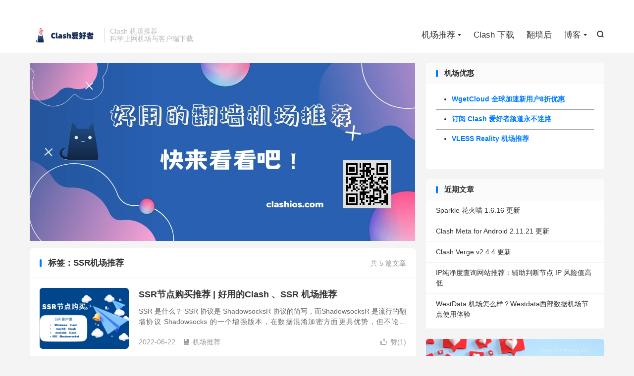

--- FILE ---
content_type: text/html; charset=UTF-8
request_url: https://clashforios.com/tag/ssr%E6%9C%BA%E5%9C%BA%E6%8E%A8%E8%8D%90/
body_size: 6693
content:
<!DOCTYPE HTML><html lang="zh-CN" ><head><meta charset="UTF-8"><meta http-equiv="X-UA-Compatible" content="IE=edge"><meta name="viewport" content="width=device-width, initial-scale=1.0"><meta name="apple-mobile-web-app-title" content="Clash 爱好者"><meta http-equiv="Cache-Control" content="no-siteapp"><title>SSR机场推荐-Clash 爱好者</title><meta name='robots' content='max-image-preview:large' /><link rel='dns-prefetch' href='//www.googletagmanager.com' /><link data-optimized="2" rel="stylesheet" href="https://clashforios.com/wp-content/litespeed/css/a1892874855b9072ff0a719991a37389.css?ver=3a146" /><style id='wp-block-image-inline-css' type='text/css'>.wp-block-image>a,.wp-block-image>figure>a{display:inline-block}.wp-block-image img{box-sizing:border-box;height:auto;max-width:100%;vertical-align:bottom}@media not (prefers-reduced-motion){.wp-block-image img.hide{visibility:hidden}.wp-block-image img.show{animation:show-content-image .4s}}.wp-block-image[style*=border-radius] img,.wp-block-image[style*=border-radius]>a{border-radius:inherit}.wp-block-image.has-custom-border img{box-sizing:border-box}.wp-block-image.aligncenter{text-align:center}.wp-block-image.alignfull>a,.wp-block-image.alignwide>a{width:100%}.wp-block-image.alignfull img,.wp-block-image.alignwide img{height:auto;width:100%}.wp-block-image .aligncenter,.wp-block-image .alignleft,.wp-block-image .alignright,.wp-block-image.aligncenter,.wp-block-image.alignleft,.wp-block-image.alignright{display:table}.wp-block-image .aligncenter>figcaption,.wp-block-image .alignleft>figcaption,.wp-block-image .alignright>figcaption,.wp-block-image.aligncenter>figcaption,.wp-block-image.alignleft>figcaption,.wp-block-image.alignright>figcaption{caption-side:bottom;display:table-caption}.wp-block-image .alignleft{float:left;margin:.5em 1em .5em 0}.wp-block-image .alignright{float:right;margin:.5em 0 .5em 1em}.wp-block-image .aligncenter{margin-left:auto;margin-right:auto}.wp-block-image :where(figcaption){margin-bottom:1em;margin-top:.5em}.wp-block-image.is-style-circle-mask img{border-radius:9999px}@supports ((-webkit-mask-image:none) or (mask-image:none)) or (-webkit-mask-image:none){.wp-block-image.is-style-circle-mask img{border-radius:0;-webkit-mask-image:url('data:image/svg+xml;utf8,<svg viewBox="0 0 100 100" xmlns="http://www.w3.org/2000/svg"><circle cx="50" cy="50" r="50"/></svg>');mask-image:url('data:image/svg+xml;utf8,<svg viewBox="0 0 100 100" xmlns="http://www.w3.org/2000/svg"><circle cx="50" cy="50" r="50"/></svg>');mask-mode:alpha;-webkit-mask-position:center;mask-position:center;-webkit-mask-repeat:no-repeat;mask-repeat:no-repeat;-webkit-mask-size:contain;mask-size:contain}}:root :where(.wp-block-image.is-style-rounded img,.wp-block-image .is-style-rounded img){border-radius:9999px}.wp-block-image figure{margin:0}.wp-lightbox-container{display:flex;flex-direction:column;position:relative}.wp-lightbox-container img{cursor:zoom-in}.wp-lightbox-container img:hover+button{opacity:1}.wp-lightbox-container button{align-items:center;backdrop-filter:blur(16px) saturate(180%);background-color:#5a5a5a40;border:none;border-radius:4px;cursor:zoom-in;display:flex;height:20px;justify-content:center;opacity:0;padding:0;position:absolute;right:16px;text-align:center;top:16px;width:20px;z-index:100}@media not (prefers-reduced-motion){.wp-lightbox-container button{transition:opacity .2s ease}}.wp-lightbox-container button:focus-visible{outline:3px auto #5a5a5a40;outline:3px auto -webkit-focus-ring-color;outline-offset:3px}.wp-lightbox-container button:hover{cursor:pointer;opacity:1}.wp-lightbox-container button:focus{opacity:1}.wp-lightbox-container button:focus,.wp-lightbox-container button:hover,.wp-lightbox-container button:not(:hover):not(:active):not(.has-background){background-color:#5a5a5a40;border:none}.wp-lightbox-overlay{box-sizing:border-box;cursor:zoom-out;height:100vh;left:0;overflow:hidden;position:fixed;top:0;visibility:hidden;width:100%;z-index:100000}.wp-lightbox-overlay .close-button{align-items:center;cursor:pointer;display:flex;justify-content:center;min-height:40px;min-width:40px;padding:0;position:absolute;right:calc(env(safe-area-inset-right) + 16px);top:calc(env(safe-area-inset-top) + 16px);z-index:5000000}.wp-lightbox-overlay .close-button:focus,.wp-lightbox-overlay .close-button:hover,.wp-lightbox-overlay .close-button:not(:hover):not(:active):not(.has-background){background:none;border:none}.wp-lightbox-overlay .lightbox-image-container{height:var(--wp--lightbox-container-height);left:50%;overflow:hidden;position:absolute;top:50%;transform:translate(-50%,-50%);transform-origin:top left;width:var(--wp--lightbox-container-width);z-index:9999999999}.wp-lightbox-overlay .wp-block-image{align-items:center;box-sizing:border-box;display:flex;height:100%;justify-content:center;margin:0;position:relative;transform-origin:0 0;width:100%;z-index:3000000}.wp-lightbox-overlay .wp-block-image img{height:var(--wp--lightbox-image-height);min-height:var(--wp--lightbox-image-height);min-width:var(--wp--lightbox-image-width);width:var(--wp--lightbox-image-width)}.wp-lightbox-overlay .wp-block-image figcaption{display:none}.wp-lightbox-overlay button{background:none;border:none}.wp-lightbox-overlay .scrim{background-color:#fff;height:100%;opacity:.9;position:absolute;width:100%;z-index:2000000}.wp-lightbox-overlay.active{visibility:visible}@media not (prefers-reduced-motion){.wp-lightbox-overlay.active{animation:turn-on-visibility .25s both}.wp-lightbox-overlay.active img{animation:turn-on-visibility .35s both}.wp-lightbox-overlay.show-closing-animation:not(.active){animation:turn-off-visibility .35s both}.wp-lightbox-overlay.show-closing-animation:not(.active) img{animation:turn-off-visibility .25s both}.wp-lightbox-overlay.zoom.active{animation:none;opacity:1;visibility:visible}.wp-lightbox-overlay.zoom.active .lightbox-image-container{animation:lightbox-zoom-in .4s}.wp-lightbox-overlay.zoom.active .lightbox-image-container img{animation:none}.wp-lightbox-overlay.zoom.active .scrim{animation:turn-on-visibility .4s forwards}.wp-lightbox-overlay.zoom.show-closing-animation:not(.active){animation:none}.wp-lightbox-overlay.zoom.show-closing-animation:not(.active) .lightbox-image-container{animation:lightbox-zoom-out .4s}.wp-lightbox-overlay.zoom.show-closing-animation:not(.active) .lightbox-image-container img{animation:none}.wp-lightbox-overlay.zoom.show-closing-animation:not(.active) .scrim{animation:turn-off-visibility .4s forwards}}@keyframes show-content-image{0%{visibility:hidden}99%{visibility:hidden}to{visibility:visible}}@keyframes turn-on-visibility{0%{opacity:0}to{opacity:1}}@keyframes turn-off-visibility{0%{opacity:1;visibility:visible}99%{opacity:0;visibility:visible}to{opacity:0;visibility:hidden}}@keyframes lightbox-zoom-in{0%{transform:translate(calc((-100vw + var(--wp--lightbox-scrollbar-width))/2 + var(--wp--lightbox-initial-left-position)),calc(-50vh + var(--wp--lightbox-initial-top-position))) scale(var(--wp--lightbox-scale))}to{transform:translate(-50%,-50%) scale(1)}}@keyframes lightbox-zoom-out{0%{transform:translate(-50%,-50%) scale(1);visibility:visible}99%{visibility:visible}to{transform:translate(calc((-100vw + var(--wp--lightbox-scrollbar-width))/2 + var(--wp--lightbox-initial-left-position)),calc(-50vh + var(--wp--lightbox-initial-top-position))) scale(var(--wp--lightbox-scale));visibility:hidden}}
/*# sourceURL=https://clashforios.com/wp-includes/blocks/image/style.min.css */</style> <script type="text/javascript" src="https://clashforios.com/wp-content/themes/dux/assets/js/libs/jquery.min.js?ver=9.3" id="jquery-js"></script> 
 <script type="text/javascript" src="https://www.googletagmanager.com/gtag/js?id=GT-P3NSCXS" id="google_gtagjs-js" async></script> <script type="text/javascript" id="google_gtagjs-js-after">/*  */
window.dataLayer = window.dataLayer || [];function gtag(){dataLayer.push(arguments);}
gtag("set","linker",{"domains":["clashforios.com"]});
gtag("js", new Date());
gtag("set", "developer_id.dZTNiMT", true);
gtag("config", "GT-P3NSCXS");
//# sourceURL=google_gtagjs-js-after
/*  */</script> <link rel="https://api.w.org/" href="https://clashforios.com/wp-json/" /><link rel="alternate" title="JSON" type="application/json" href="https://clashforios.com/wp-json/wp/v2/tags/135" /><meta name="generator" content="Site Kit by Google 1.170.0" /><meta name="keywords" content="SSR机场推荐"><link rel="icon" href="https://clashforios.com/wp-content/uploads/2023/03/cropped-爱好者网站logo-1-32x32.webp" sizes="32x32" /><link rel="icon" href="https://clashforios.com/wp-content/uploads/2023/03/cropped-爱好者网站logo-1-192x192.webp" sizes="192x192" /><link rel="apple-touch-icon" href="https://clashforios.com/wp-content/uploads/2023/03/cropped-爱好者网站logo-1-180x180.webp" /><meta name="msapplication-TileImage" content="https://clashforios.com/wp-content/uploads/2023/03/cropped-爱好者网站logo-1-270x270.webp" /><link rel="shortcut icon" href="https://clashforios.com/favicon.ico"></head><body class="archive tag tag-ssr tag-135 wp-theme-dux home m-excerpt-cat m-excerpt-desc site-layout-2 text-justify-on m-sidebar"><header class="header"><div class="container"><div class="logo"><a href="https://clashforios.com" title="Clash 爱好者 | Clash 机场推荐"><img src="https://clashforios.com/wp-content/uploads/2023/04/Clash-爱好者logo.webp" alt="Clash 爱好者 | Clash 机场推荐">Clash 爱好者</a></div><div class="brand">Clash 机场推荐<br>科学上网机场与客户端下载</div><div class="navto-search search-show"><i class="tbfa">&#xe611;</i></div><ul class="site-nav site-navbar"><li class="menu-item-has-children"><a href="https://clashforios.com/">机场推荐</a><ul class="sub-menu"><li><a href="https://clashforios.com/stable-clash-nodes-providers/">稳定翻墙机场推荐</a></li><li><a href="https://clashforios.com/famous-clash-nodes-providers/">老牌翻墙机场推荐</a></li><li><a href="https://clashforios.com/cheap-proxy-providers/">便宜翻墙机场推荐</a></li><li><a href="https://clashforios.com/luxury-clash-nodes-providers/">高端翻墙机场推荐</a></li></ul></li><li><a href="https://clashforios.com/clash-download/">Clash 下载</a></li><li><a href="https://clashforios.com/fanqiang-hou/">翻墙后</a></li><li class="menu-item-has-children"><a href="https://clashforios.com/latest/">博客</a><ul class="sub-menu"><li><a href="https://clashforios.com/recommend/">机场推荐</a></li><li><a href="https://clashforios.com/reviews/">机场评测</a></li><li><a href="https://clashforios.com/tools/">必备利器</a></li><li><a href="https://clashforios.com/version/">版本更新</a></li></ul></li></ul><div class="topbar"><ul class="site-nav topmenu"></ul></div></div></header><div class="m-icon-nav">
<i class="tbfa">&#xe612;</i>
<i class="tbfa">&#xe606;</i></div><div class="site-search"><div class="container"><form method="get" class="site-search-form" action="https://clashforios.com/">
<input class="search-input" name="s" type="text" placeholder="输入关键字" value="" required="required">
<button class="search-btn" type="submit"><i class="tbfa">&#xe611;</i></button></form></div></div><section class="container"><div class="content-wrap"><div class="content"><div class="orbui orbui-tag orbui-tag-01"><a href="https://clashforios.com/" title="T翻墙机场推荐">
<img alt="翻墙机场推荐" src="https://clashforios.com/wp-content/uploads/2023/03/好用的翻墙机场推荐-1.webp"  />
</a></div><div class="catleader"><div class="-r">共 5 篇文章</div><h1>标签：SSR机场推荐</h1></div><article class="excerpt excerpt-1"><a target="_blank" class="focus" href="https://clashforios.com/shadowsocksr-nodes-purchase/"><img data-src="https://clashforios.com/wp-content/uploads/2022/06/SSR节点购买.png" alt="SSR节点购买推荐 | 好用的Clash 、SSR 机场推荐-Clash 爱好者" src="https://clashforios.com/wp-content/themes/dux/assets/img/thumbnail.png" class="thumb"></a><header><h2><a target="_blank" href="https://clashforios.com/shadowsocksr-nodes-purchase/" title="SSR节点购买推荐 | 好用的Clash 、SSR 机场推荐-Clash 爱好者">SSR节点购买推荐 | 好用的Clash 、SSR 机场推荐</a></h2></header><p class="note">SSR 是什么？ SSR 协议是 ShadowsocksR 协议的简写，而ShadowsocksR 是流行的翻墙协议 Shadowsocks 的一个增强版本，在数据混淆加密方面更具优势，但不论是 Shadowsocks 还是 Shadows...</p><div class="meta"><a href="javascript:;" etap="like" class="post-like" data-pid="2966"><i class="tbfa">&#xe64c;</i>赞(<span>1</span>)</a><time>2022-06-22</time><a class="cat" href="https://clashforios.com/recommend/"><i class="tbfa">&#xe60e;</i>机场推荐</a></div></article><article class="excerpt excerpt-2"><a target="_blank" class="focus" href="https://clashforios.com/how-to-use-paofu-cloud-shadowsocksr/"><img data-src="https://clashforios.com/wp-content/uploads/2022/04/泡芙云机场注册.png" alt="如何使用泡芙云加速 ShadowsocksR 服务？-Clash 爱好者" src="https://clashforios.com/wp-content/themes/dux/assets/img/thumbnail.png" class="thumb"></a><header><h2><a target="_blank" href="https://clashforios.com/how-to-use-paofu-cloud-shadowsocksr/" title="如何使用泡芙云加速 ShadowsocksR 服务？-Clash 爱好者">如何使用泡芙云加速 ShadowsocksR 服务？</a></h2></header><p class="note">注册账号 点击Clash爱好者的跳转优惠链接进入 泡芙云 官网，泡芙云新用户注册可享受9折优惠，1元即开启试用。官网需要翻墙后方可访问，请打开翻墙梯子的「全局」模式访问。 选择「注册」，然后分别输入昵称、邮箱、密码和验证码，记得勾选「我同意...</p><div class="meta"><a href="javascript:;" etap="like" class="post-like" data-pid="2632"><i class="tbfa">&#xe64c;</i>赞(<span>2</span>)</a><time>2022-04-18</time><a class="cat" href="https://clashforios.com/latest/"><i class="tbfa">&#xe60e;</i>博客</a></div></article><article class="excerpt"><a href="https://clashforios.com/" target="_blank" class="focus"><img src="https://clashforios.com/wp-content/uploads/2022/06/翻墙梯子推荐.png" class="thumb"></a><header><h2><a target="_blank" href="https://clashforios.com/">2025 机场推荐</a></h2></header><p class="note">2025年流行的翻墙机场推荐，适用于 Clash、Shadowrocket、V2rayN、Surge、Quantumult X、sing-box 等多种翻墙软件，导入即用。</p><div class="meta"><time>2026-01-16</time></div></article><article class="excerpt excerpt-3"><a target="_blank" class="focus" href="https://clashforios.com/how-to-use-boomcloud-shadowsocks/"><img data-src="https://clashforios.com/wp-content/uploads/2022/04/boomcloud云加速注册.png" alt="如何使用 BoomCloud 云加速服务？-Clash 爱好者" src="https://clashforios.com/wp-content/themes/dux/assets/img/thumbnail.png" class="thumb"></a><header><h2><a target="_blank" href="https://clashforios.com/how-to-use-boomcloud-shadowsocks/" title="如何使用 BoomCloud 云加速服务？-Clash 爱好者">如何使用 BoomCloud 云加速服务？</a></h2></header><p class="note">注册账号 点击Clash爱好者的跳转优惠链接进入 BoomCloud 官网 &nbsp; 选择「免费注册」，根据提示选择需要的套餐。 BoomCloud Silver、Gold 套餐适合轻量翻墙用户。 BoomCloud 套餐如下： 点击「...</p><div class="meta"><a href="javascript:;" etap="like" class="post-like" data-pid="2582"><i class="tbfa">&#xe64c;</i>赞(<span>1</span>)</a><time>2022-04-15</time><a class="cat" href="https://clashforios.com/latest/"><i class="tbfa">&#xe60e;</i>博客</a></div></article><article class="excerpt excerpt-4"><a target="_blank" class="focus" href="https://clashforios.com/how-about-paofu-cloud-vpn/"><img data-src="https://clashforios.com/wp-content/uploads/2022/04/Paofu.png" alt="泡芙云机场怎么样？泡芙云机场测速-Clash 爱好者" src="https://clashforios.com/wp-content/themes/dux/assets/img/thumbnail.png" class="thumb"></a><header><h2><a target="_blank" href="https://clashforios.com/how-about-paofu-cloud-vpn/" title="泡芙云机场怎么样？泡芙云机场测速-Clash 爱好者">泡芙云机场怎么样？泡芙云机场测速</a></h2></header><p class="note">泡芙云加速简介 泡芙云是一家成立于2018年的翻墙机场服务商，采用 ShadowsocksR专用翻墙协议，属于是翻墙爱好者口中的“老牌翻墙机场”。泡芙云加速提供全 IEPL专线翻墙服务，有企业定制套餐。 泡芙云官方没有定制一键翻墙VPN客户...</p><div class="meta"><a href="javascript:;" etap="like" class="post-like" data-pid="2569"><i class="tbfa">&#xe64c;</i>赞(<span>1</span>)</a><time>2022-04-14</time><a class="cat" href="https://clashforios.com/reviews/"><i class="tbfa">&#xe60e;</i>机场评测</a></div></article><article class="excerpt excerpt-5"><a target="_blank" class="focus" href="https://clashforios.com/how-about-juzi-cloud/"><img data-src="https://clashforios.com/wp-content/uploads/2023/04/橘子云机场官网.webp" alt="桔子云怎么样？桔子云机场节点和测速-Clash 爱好者" src="https://clashforios.com/wp-content/themes/dux/assets/img/thumbnail.png" class="thumb"></a><header><h2><a target="_blank" href="https://clashforios.com/how-about-juzi-cloud/" title="桔子云怎么样？桔子云机场节点和测速-Clash 爱好者">桔子云怎么样？桔子云机场节点和测速</a></h2></header><p class="note">桔子云翻墙加速简介 桔子云（橘子云）是一家成立于2020年中旬的翻墙VPN提供商，提供SSR和V2ray翻墙协议节点，国内中转和IPLC内网专线。IPLC专线不经过 GFW，即便是敏感时期，稳定性也有保证，不担心被封锁。橘子云节点数量非常多...</p><div class="meta"><a href="javascript:;" etap="like" class="post-like" data-pid="2435"><i class="tbfa">&#xe64c;</i>赞(<span>2</span>)</a><time>2022-04-03</time><a class="cat" href="https://clashforios.com/reviews/"><i class="tbfa">&#xe60e;</i>机场评测</a></div></article></div></div><div class="sidebar"><div class="widget widget_text"><h3>机场优惠</h3><div class="textwidget"><ul><li><a href="https://clashforios.com/#wgetcloud" target="_blank" rel="noopener"><strong>WgetCloud 全球加速新用户8折优惠</strong></a></li></ul><hr /><ul><li><strong><a href="https://t.me/clashios">订阅 Clash 爱好者频道永不迷路</a></strong></li></ul><hr /><ul><li><a href="https://clashforios.com/vless-reality-nodes/"><strong>VLESS Reality 机场推荐</strong></a></li></ul><p>&nbsp;</p></div></div><div class="widget widget_recent_entries"><h3>近期文章</h3><ul><li>
<a href="https://clashforios.com/sparkle-1-6-16-update/">Sparkle 花火喵 1.6.16 更新</a></li><li>
<a href="https://clashforios.com/clash-meta-for-android-2-11-21-update/">Clash Meta for Android 2.11.21 更新</a></li><li>
<a href="https://clashforios.com/clash-verge-v2-4-4-update/">Clash Verge v2.4.4 更新</a></li><li>
<a href="https://clashforios.com/ip-purity-and-ip-quality-query/">IP纯净度查询网站推荐：辅助判断节点 IP 风险值高低</a></li><li>
<a href="https://clashforios.com/how-about-westdata-cloud/">WestData 机场怎么样？Westdata西部数据机场节点使用体验</a></li></ul></div><div class="widget widget_block widget_media_image"><div class="wp-block-image"><figure class="aligncenter size-full"><a href="https://clashforios.com#luyuyun"><img loading="lazy" decoding="async" width="1600" height="900" src="https://clashforios.com/wp-content/uploads/2025/01/鹿语云专线机场.webp" alt="鹿语云专线机场" class="wp-image-10245" title="高速专线稳稳的" srcset="https://clashforios.com/wp-content/uploads/2025/01/鹿语云专线机场.webp 1600w, https://clashforios.com/wp-content/uploads/2025/01/鹿语云专线机场-300x169.webp 300w, https://clashforios.com/wp-content/uploads/2025/01/鹿语云专线机场-1024x576.webp 1024w, https://clashforios.com/wp-content/uploads/2025/01/鹿语云专线机场-768x432.webp 768w, https://clashforios.com/wp-content/uploads/2025/01/鹿语云专线机场-1536x864.webp 1536w" sizes="auto, (max-width: 1600px) 100vw, 1600px" /></a></figure></div></div><div class="widget widget_block widget_media_image"><figure class="wp-block-image size-full"><a href="https://clashforios.com#qingyunti"><img loading="lazy" decoding="async" width="1600" height="900" src="https://clashforios.com/wp-content/uploads/2024/03/V4Speed-青云梯机场官网-clash爱好者.webp" alt="V4Speed 青云梯机场官网" class="wp-image-7720" title="老牌性价比专线加速" srcset="https://clashforios.com/wp-content/uploads/2024/03/V4Speed-青云梯机场官网-clash爱好者.webp 1600w, https://clashforios.com/wp-content/uploads/2024/03/V4Speed-青云梯机场官网-clash爱好者-300x169.webp 300w, https://clashforios.com/wp-content/uploads/2024/03/V4Speed-青云梯机场官网-clash爱好者-1024x576.webp 1024w, https://clashforios.com/wp-content/uploads/2024/03/V4Speed-青云梯机场官网-clash爱好者-768x432.webp 768w, https://clashforios.com/wp-content/uploads/2024/03/V4Speed-青云梯机场官网-clash爱好者-1536x864.webp 1536w" sizes="auto, (max-width: 1600px) 100vw, 1600px" /></a></figure></div><div class="widget widget_block widget_media_image"><figure class="wp-block-image size-full"><a href="https://clashforios.com/#eix"><img loading="lazy" decoding="async" width="1600" height="900" src="https://clashforios.com/wp-content/uploads/2025/05/E-IX-机场-EIX-Cloud.webp" alt="E-IX 机场 EIX Cloud" class="wp-image-10985" title="高速稳定专线节点落地丰富" srcset="https://clashforios.com/wp-content/uploads/2025/05/E-IX-机场-EIX-Cloud.webp 1600w, https://clashforios.com/wp-content/uploads/2025/05/E-IX-机场-EIX-Cloud-300x169.webp 300w, https://clashforios.com/wp-content/uploads/2025/05/E-IX-机场-EIX-Cloud-1024x576.webp 1024w, https://clashforios.com/wp-content/uploads/2025/05/E-IX-机场-EIX-Cloud-768x432.webp 768w, https://clashforios.com/wp-content/uploads/2025/05/E-IX-机场-EIX-Cloud-1536x864.webp 1536w" sizes="auto, (max-width: 1600px) 100vw, 1600px" /></a></figure></div></div></section><footer class="footer"><div class="container"><p>&copy; 2022-2026 &nbsp; <a href="https://clashforios.com">Clash 爱好者</a> &nbsp; <a href="https://clashforios.com/about-me/">关于本站</a> <a href="https://clashforios.com/sitemap.xml">网站地图</a></p></div></footer> <script>window.TBUI={"www":"https:\/\/clashforios.com","uri":"https:\/\/clashforios.com\/wp-content\/themes\/dux","ajaxurl":"https:\/\/clashforios.com\/wp-admin\/admin-ajax.php","ver":"9.3","roll":"1 2","copyoff":0,"ajaxpager":"0","fullimage":"1","captcha":0,"captcha_comment":1,"captcha_login":0,"captcha_register":0,"table_scroll_m":1,"table_scroll_w":"800","pre_color":1,"pre_copy":1,"lang":{"copy":"\u590d\u5236","copy_success":"\u5df2\u590d\u5236","comment_loading":"\u8bc4\u8bba\u63d0\u4ea4\u4e2d...","comment_cancel_edit":"\u53d6\u6d88\u7f16\u8f91","loadmore":"\u52a0\u8f7d\u66f4\u591a","like_login":"\u70b9\u8d5e\u8bf7\u5148\u767b\u5f55","liked":"\u4f60\u5df2\u8d5e\uff01","delete_post":"\u786e\u5b9a\u5220\u9664\u8fd9\u4e2a\u6587\u7ae0\u5417\uff1f","read_post_all":"\u70b9\u51fb\u9605\u8bfb\u4f59\u4e0b\u5168\u6587","copy_wechat":"\u5fae\u4fe1\u53f7\u5df2\u590d\u5236","sign_password_less":"\u5bc6\u7801\u592a\u77ed\uff0c\u81f3\u5c116\u4f4d","sign_username_none":"\u7528\u6237\u540d\u4e0d\u80fd\u4e3a\u7a7a","sign_email_error":"\u90ae\u7bb1\u683c\u5f0f\u9519\u8bef","sign_vcode_loading":"\u9a8c\u8bc1\u7801\u83b7\u53d6\u4e2d","sign_vcode_new":" \u79d2\u91cd\u65b0\u83b7\u53d6"},"turnstile_key":""}</script> <script type="speculationrules">{"prefetch":[{"source":"document","where":{"and":[{"href_matches":"/*"},{"not":{"href_matches":["/wp-*.php","/wp-admin/*","/wp-content/uploads/*","/wp-content/*","/wp-content/plugins/*","/wp-content/themes/dux/*","/*\\?(.+)"]}},{"not":{"selector_matches":"a[rel~=\"nofollow\"]"}},{"not":{"selector_matches":".no-prefetch, .no-prefetch a"}}]},"eagerness":"conservative"}]}</script> <script data-optimized="1" type="text/javascript" src="https://clashforios.com/wp-content/litespeed/js/d803130b3c9e8f144d5cc2c7f48cd3e3.js?ver=3e3c7" id="loader-js"></script> </body></html>
<!-- Page optimized by LiteSpeed Cache @2026-01-17 01:29:30 -->

<!-- Page cached by LiteSpeed Cache 7.7 on 2026-01-16 17:29:30 -->